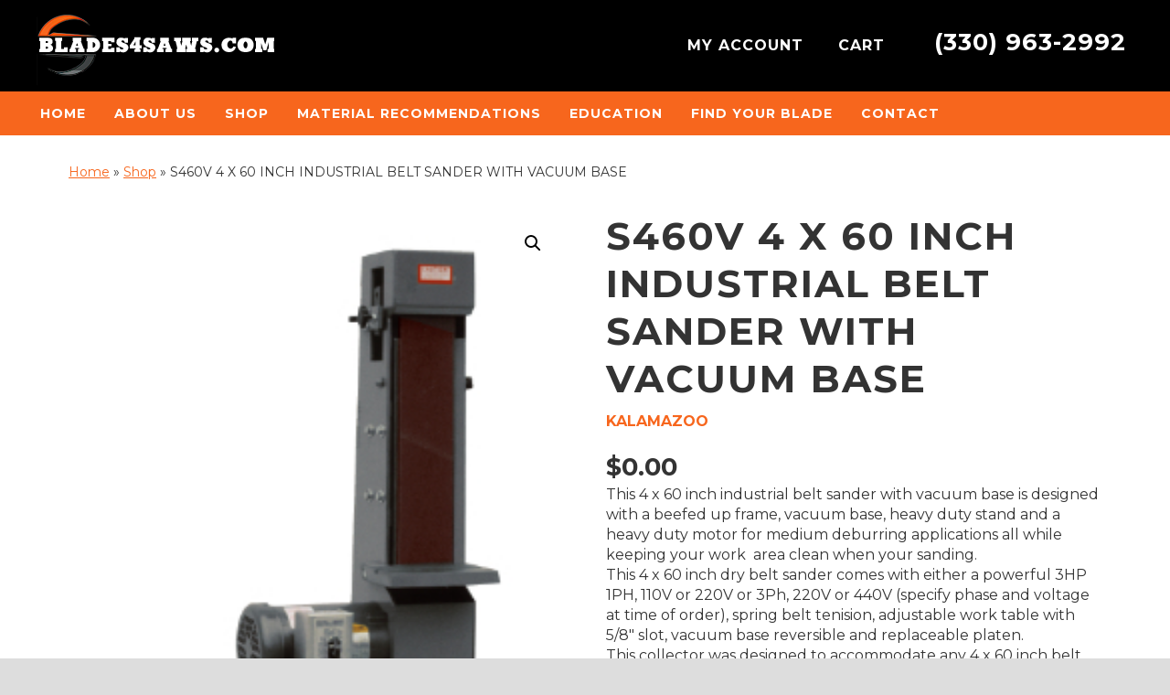

--- FILE ---
content_type: text/html; charset=utf-8
request_url: https://www.google.com/recaptcha/api2/anchor?ar=1&k=6LdK6godAAAAANpH0wHA5EvnvHJumneIg4TbZhef&co=aHR0cHM6Ly9ibGFkZXM0c2F3cy5jb206NDQz&hl=en&v=PoyoqOPhxBO7pBk68S4YbpHZ&theme=light&size=normal&anchor-ms=20000&execute-ms=30000&cb=gjopo9f53zw1
body_size: 49684
content:
<!DOCTYPE HTML><html dir="ltr" lang="en"><head><meta http-equiv="Content-Type" content="text/html; charset=UTF-8">
<meta http-equiv="X-UA-Compatible" content="IE=edge">
<title>reCAPTCHA</title>
<style type="text/css">
/* cyrillic-ext */
@font-face {
  font-family: 'Roboto';
  font-style: normal;
  font-weight: 400;
  font-stretch: 100%;
  src: url(//fonts.gstatic.com/s/roboto/v48/KFO7CnqEu92Fr1ME7kSn66aGLdTylUAMa3GUBHMdazTgWw.woff2) format('woff2');
  unicode-range: U+0460-052F, U+1C80-1C8A, U+20B4, U+2DE0-2DFF, U+A640-A69F, U+FE2E-FE2F;
}
/* cyrillic */
@font-face {
  font-family: 'Roboto';
  font-style: normal;
  font-weight: 400;
  font-stretch: 100%;
  src: url(//fonts.gstatic.com/s/roboto/v48/KFO7CnqEu92Fr1ME7kSn66aGLdTylUAMa3iUBHMdazTgWw.woff2) format('woff2');
  unicode-range: U+0301, U+0400-045F, U+0490-0491, U+04B0-04B1, U+2116;
}
/* greek-ext */
@font-face {
  font-family: 'Roboto';
  font-style: normal;
  font-weight: 400;
  font-stretch: 100%;
  src: url(//fonts.gstatic.com/s/roboto/v48/KFO7CnqEu92Fr1ME7kSn66aGLdTylUAMa3CUBHMdazTgWw.woff2) format('woff2');
  unicode-range: U+1F00-1FFF;
}
/* greek */
@font-face {
  font-family: 'Roboto';
  font-style: normal;
  font-weight: 400;
  font-stretch: 100%;
  src: url(//fonts.gstatic.com/s/roboto/v48/KFO7CnqEu92Fr1ME7kSn66aGLdTylUAMa3-UBHMdazTgWw.woff2) format('woff2');
  unicode-range: U+0370-0377, U+037A-037F, U+0384-038A, U+038C, U+038E-03A1, U+03A3-03FF;
}
/* math */
@font-face {
  font-family: 'Roboto';
  font-style: normal;
  font-weight: 400;
  font-stretch: 100%;
  src: url(//fonts.gstatic.com/s/roboto/v48/KFO7CnqEu92Fr1ME7kSn66aGLdTylUAMawCUBHMdazTgWw.woff2) format('woff2');
  unicode-range: U+0302-0303, U+0305, U+0307-0308, U+0310, U+0312, U+0315, U+031A, U+0326-0327, U+032C, U+032F-0330, U+0332-0333, U+0338, U+033A, U+0346, U+034D, U+0391-03A1, U+03A3-03A9, U+03B1-03C9, U+03D1, U+03D5-03D6, U+03F0-03F1, U+03F4-03F5, U+2016-2017, U+2034-2038, U+203C, U+2040, U+2043, U+2047, U+2050, U+2057, U+205F, U+2070-2071, U+2074-208E, U+2090-209C, U+20D0-20DC, U+20E1, U+20E5-20EF, U+2100-2112, U+2114-2115, U+2117-2121, U+2123-214F, U+2190, U+2192, U+2194-21AE, U+21B0-21E5, U+21F1-21F2, U+21F4-2211, U+2213-2214, U+2216-22FF, U+2308-230B, U+2310, U+2319, U+231C-2321, U+2336-237A, U+237C, U+2395, U+239B-23B7, U+23D0, U+23DC-23E1, U+2474-2475, U+25AF, U+25B3, U+25B7, U+25BD, U+25C1, U+25CA, U+25CC, U+25FB, U+266D-266F, U+27C0-27FF, U+2900-2AFF, U+2B0E-2B11, U+2B30-2B4C, U+2BFE, U+3030, U+FF5B, U+FF5D, U+1D400-1D7FF, U+1EE00-1EEFF;
}
/* symbols */
@font-face {
  font-family: 'Roboto';
  font-style: normal;
  font-weight: 400;
  font-stretch: 100%;
  src: url(//fonts.gstatic.com/s/roboto/v48/KFO7CnqEu92Fr1ME7kSn66aGLdTylUAMaxKUBHMdazTgWw.woff2) format('woff2');
  unicode-range: U+0001-000C, U+000E-001F, U+007F-009F, U+20DD-20E0, U+20E2-20E4, U+2150-218F, U+2190, U+2192, U+2194-2199, U+21AF, U+21E6-21F0, U+21F3, U+2218-2219, U+2299, U+22C4-22C6, U+2300-243F, U+2440-244A, U+2460-24FF, U+25A0-27BF, U+2800-28FF, U+2921-2922, U+2981, U+29BF, U+29EB, U+2B00-2BFF, U+4DC0-4DFF, U+FFF9-FFFB, U+10140-1018E, U+10190-1019C, U+101A0, U+101D0-101FD, U+102E0-102FB, U+10E60-10E7E, U+1D2C0-1D2D3, U+1D2E0-1D37F, U+1F000-1F0FF, U+1F100-1F1AD, U+1F1E6-1F1FF, U+1F30D-1F30F, U+1F315, U+1F31C, U+1F31E, U+1F320-1F32C, U+1F336, U+1F378, U+1F37D, U+1F382, U+1F393-1F39F, U+1F3A7-1F3A8, U+1F3AC-1F3AF, U+1F3C2, U+1F3C4-1F3C6, U+1F3CA-1F3CE, U+1F3D4-1F3E0, U+1F3ED, U+1F3F1-1F3F3, U+1F3F5-1F3F7, U+1F408, U+1F415, U+1F41F, U+1F426, U+1F43F, U+1F441-1F442, U+1F444, U+1F446-1F449, U+1F44C-1F44E, U+1F453, U+1F46A, U+1F47D, U+1F4A3, U+1F4B0, U+1F4B3, U+1F4B9, U+1F4BB, U+1F4BF, U+1F4C8-1F4CB, U+1F4D6, U+1F4DA, U+1F4DF, U+1F4E3-1F4E6, U+1F4EA-1F4ED, U+1F4F7, U+1F4F9-1F4FB, U+1F4FD-1F4FE, U+1F503, U+1F507-1F50B, U+1F50D, U+1F512-1F513, U+1F53E-1F54A, U+1F54F-1F5FA, U+1F610, U+1F650-1F67F, U+1F687, U+1F68D, U+1F691, U+1F694, U+1F698, U+1F6AD, U+1F6B2, U+1F6B9-1F6BA, U+1F6BC, U+1F6C6-1F6CF, U+1F6D3-1F6D7, U+1F6E0-1F6EA, U+1F6F0-1F6F3, U+1F6F7-1F6FC, U+1F700-1F7FF, U+1F800-1F80B, U+1F810-1F847, U+1F850-1F859, U+1F860-1F887, U+1F890-1F8AD, U+1F8B0-1F8BB, U+1F8C0-1F8C1, U+1F900-1F90B, U+1F93B, U+1F946, U+1F984, U+1F996, U+1F9E9, U+1FA00-1FA6F, U+1FA70-1FA7C, U+1FA80-1FA89, U+1FA8F-1FAC6, U+1FACE-1FADC, U+1FADF-1FAE9, U+1FAF0-1FAF8, U+1FB00-1FBFF;
}
/* vietnamese */
@font-face {
  font-family: 'Roboto';
  font-style: normal;
  font-weight: 400;
  font-stretch: 100%;
  src: url(//fonts.gstatic.com/s/roboto/v48/KFO7CnqEu92Fr1ME7kSn66aGLdTylUAMa3OUBHMdazTgWw.woff2) format('woff2');
  unicode-range: U+0102-0103, U+0110-0111, U+0128-0129, U+0168-0169, U+01A0-01A1, U+01AF-01B0, U+0300-0301, U+0303-0304, U+0308-0309, U+0323, U+0329, U+1EA0-1EF9, U+20AB;
}
/* latin-ext */
@font-face {
  font-family: 'Roboto';
  font-style: normal;
  font-weight: 400;
  font-stretch: 100%;
  src: url(//fonts.gstatic.com/s/roboto/v48/KFO7CnqEu92Fr1ME7kSn66aGLdTylUAMa3KUBHMdazTgWw.woff2) format('woff2');
  unicode-range: U+0100-02BA, U+02BD-02C5, U+02C7-02CC, U+02CE-02D7, U+02DD-02FF, U+0304, U+0308, U+0329, U+1D00-1DBF, U+1E00-1E9F, U+1EF2-1EFF, U+2020, U+20A0-20AB, U+20AD-20C0, U+2113, U+2C60-2C7F, U+A720-A7FF;
}
/* latin */
@font-face {
  font-family: 'Roboto';
  font-style: normal;
  font-weight: 400;
  font-stretch: 100%;
  src: url(//fonts.gstatic.com/s/roboto/v48/KFO7CnqEu92Fr1ME7kSn66aGLdTylUAMa3yUBHMdazQ.woff2) format('woff2');
  unicode-range: U+0000-00FF, U+0131, U+0152-0153, U+02BB-02BC, U+02C6, U+02DA, U+02DC, U+0304, U+0308, U+0329, U+2000-206F, U+20AC, U+2122, U+2191, U+2193, U+2212, U+2215, U+FEFF, U+FFFD;
}
/* cyrillic-ext */
@font-face {
  font-family: 'Roboto';
  font-style: normal;
  font-weight: 500;
  font-stretch: 100%;
  src: url(//fonts.gstatic.com/s/roboto/v48/KFO7CnqEu92Fr1ME7kSn66aGLdTylUAMa3GUBHMdazTgWw.woff2) format('woff2');
  unicode-range: U+0460-052F, U+1C80-1C8A, U+20B4, U+2DE0-2DFF, U+A640-A69F, U+FE2E-FE2F;
}
/* cyrillic */
@font-face {
  font-family: 'Roboto';
  font-style: normal;
  font-weight: 500;
  font-stretch: 100%;
  src: url(//fonts.gstatic.com/s/roboto/v48/KFO7CnqEu92Fr1ME7kSn66aGLdTylUAMa3iUBHMdazTgWw.woff2) format('woff2');
  unicode-range: U+0301, U+0400-045F, U+0490-0491, U+04B0-04B1, U+2116;
}
/* greek-ext */
@font-face {
  font-family: 'Roboto';
  font-style: normal;
  font-weight: 500;
  font-stretch: 100%;
  src: url(//fonts.gstatic.com/s/roboto/v48/KFO7CnqEu92Fr1ME7kSn66aGLdTylUAMa3CUBHMdazTgWw.woff2) format('woff2');
  unicode-range: U+1F00-1FFF;
}
/* greek */
@font-face {
  font-family: 'Roboto';
  font-style: normal;
  font-weight: 500;
  font-stretch: 100%;
  src: url(//fonts.gstatic.com/s/roboto/v48/KFO7CnqEu92Fr1ME7kSn66aGLdTylUAMa3-UBHMdazTgWw.woff2) format('woff2');
  unicode-range: U+0370-0377, U+037A-037F, U+0384-038A, U+038C, U+038E-03A1, U+03A3-03FF;
}
/* math */
@font-face {
  font-family: 'Roboto';
  font-style: normal;
  font-weight: 500;
  font-stretch: 100%;
  src: url(//fonts.gstatic.com/s/roboto/v48/KFO7CnqEu92Fr1ME7kSn66aGLdTylUAMawCUBHMdazTgWw.woff2) format('woff2');
  unicode-range: U+0302-0303, U+0305, U+0307-0308, U+0310, U+0312, U+0315, U+031A, U+0326-0327, U+032C, U+032F-0330, U+0332-0333, U+0338, U+033A, U+0346, U+034D, U+0391-03A1, U+03A3-03A9, U+03B1-03C9, U+03D1, U+03D5-03D6, U+03F0-03F1, U+03F4-03F5, U+2016-2017, U+2034-2038, U+203C, U+2040, U+2043, U+2047, U+2050, U+2057, U+205F, U+2070-2071, U+2074-208E, U+2090-209C, U+20D0-20DC, U+20E1, U+20E5-20EF, U+2100-2112, U+2114-2115, U+2117-2121, U+2123-214F, U+2190, U+2192, U+2194-21AE, U+21B0-21E5, U+21F1-21F2, U+21F4-2211, U+2213-2214, U+2216-22FF, U+2308-230B, U+2310, U+2319, U+231C-2321, U+2336-237A, U+237C, U+2395, U+239B-23B7, U+23D0, U+23DC-23E1, U+2474-2475, U+25AF, U+25B3, U+25B7, U+25BD, U+25C1, U+25CA, U+25CC, U+25FB, U+266D-266F, U+27C0-27FF, U+2900-2AFF, U+2B0E-2B11, U+2B30-2B4C, U+2BFE, U+3030, U+FF5B, U+FF5D, U+1D400-1D7FF, U+1EE00-1EEFF;
}
/* symbols */
@font-face {
  font-family: 'Roboto';
  font-style: normal;
  font-weight: 500;
  font-stretch: 100%;
  src: url(//fonts.gstatic.com/s/roboto/v48/KFO7CnqEu92Fr1ME7kSn66aGLdTylUAMaxKUBHMdazTgWw.woff2) format('woff2');
  unicode-range: U+0001-000C, U+000E-001F, U+007F-009F, U+20DD-20E0, U+20E2-20E4, U+2150-218F, U+2190, U+2192, U+2194-2199, U+21AF, U+21E6-21F0, U+21F3, U+2218-2219, U+2299, U+22C4-22C6, U+2300-243F, U+2440-244A, U+2460-24FF, U+25A0-27BF, U+2800-28FF, U+2921-2922, U+2981, U+29BF, U+29EB, U+2B00-2BFF, U+4DC0-4DFF, U+FFF9-FFFB, U+10140-1018E, U+10190-1019C, U+101A0, U+101D0-101FD, U+102E0-102FB, U+10E60-10E7E, U+1D2C0-1D2D3, U+1D2E0-1D37F, U+1F000-1F0FF, U+1F100-1F1AD, U+1F1E6-1F1FF, U+1F30D-1F30F, U+1F315, U+1F31C, U+1F31E, U+1F320-1F32C, U+1F336, U+1F378, U+1F37D, U+1F382, U+1F393-1F39F, U+1F3A7-1F3A8, U+1F3AC-1F3AF, U+1F3C2, U+1F3C4-1F3C6, U+1F3CA-1F3CE, U+1F3D4-1F3E0, U+1F3ED, U+1F3F1-1F3F3, U+1F3F5-1F3F7, U+1F408, U+1F415, U+1F41F, U+1F426, U+1F43F, U+1F441-1F442, U+1F444, U+1F446-1F449, U+1F44C-1F44E, U+1F453, U+1F46A, U+1F47D, U+1F4A3, U+1F4B0, U+1F4B3, U+1F4B9, U+1F4BB, U+1F4BF, U+1F4C8-1F4CB, U+1F4D6, U+1F4DA, U+1F4DF, U+1F4E3-1F4E6, U+1F4EA-1F4ED, U+1F4F7, U+1F4F9-1F4FB, U+1F4FD-1F4FE, U+1F503, U+1F507-1F50B, U+1F50D, U+1F512-1F513, U+1F53E-1F54A, U+1F54F-1F5FA, U+1F610, U+1F650-1F67F, U+1F687, U+1F68D, U+1F691, U+1F694, U+1F698, U+1F6AD, U+1F6B2, U+1F6B9-1F6BA, U+1F6BC, U+1F6C6-1F6CF, U+1F6D3-1F6D7, U+1F6E0-1F6EA, U+1F6F0-1F6F3, U+1F6F7-1F6FC, U+1F700-1F7FF, U+1F800-1F80B, U+1F810-1F847, U+1F850-1F859, U+1F860-1F887, U+1F890-1F8AD, U+1F8B0-1F8BB, U+1F8C0-1F8C1, U+1F900-1F90B, U+1F93B, U+1F946, U+1F984, U+1F996, U+1F9E9, U+1FA00-1FA6F, U+1FA70-1FA7C, U+1FA80-1FA89, U+1FA8F-1FAC6, U+1FACE-1FADC, U+1FADF-1FAE9, U+1FAF0-1FAF8, U+1FB00-1FBFF;
}
/* vietnamese */
@font-face {
  font-family: 'Roboto';
  font-style: normal;
  font-weight: 500;
  font-stretch: 100%;
  src: url(//fonts.gstatic.com/s/roboto/v48/KFO7CnqEu92Fr1ME7kSn66aGLdTylUAMa3OUBHMdazTgWw.woff2) format('woff2');
  unicode-range: U+0102-0103, U+0110-0111, U+0128-0129, U+0168-0169, U+01A0-01A1, U+01AF-01B0, U+0300-0301, U+0303-0304, U+0308-0309, U+0323, U+0329, U+1EA0-1EF9, U+20AB;
}
/* latin-ext */
@font-face {
  font-family: 'Roboto';
  font-style: normal;
  font-weight: 500;
  font-stretch: 100%;
  src: url(//fonts.gstatic.com/s/roboto/v48/KFO7CnqEu92Fr1ME7kSn66aGLdTylUAMa3KUBHMdazTgWw.woff2) format('woff2');
  unicode-range: U+0100-02BA, U+02BD-02C5, U+02C7-02CC, U+02CE-02D7, U+02DD-02FF, U+0304, U+0308, U+0329, U+1D00-1DBF, U+1E00-1E9F, U+1EF2-1EFF, U+2020, U+20A0-20AB, U+20AD-20C0, U+2113, U+2C60-2C7F, U+A720-A7FF;
}
/* latin */
@font-face {
  font-family: 'Roboto';
  font-style: normal;
  font-weight: 500;
  font-stretch: 100%;
  src: url(//fonts.gstatic.com/s/roboto/v48/KFO7CnqEu92Fr1ME7kSn66aGLdTylUAMa3yUBHMdazQ.woff2) format('woff2');
  unicode-range: U+0000-00FF, U+0131, U+0152-0153, U+02BB-02BC, U+02C6, U+02DA, U+02DC, U+0304, U+0308, U+0329, U+2000-206F, U+20AC, U+2122, U+2191, U+2193, U+2212, U+2215, U+FEFF, U+FFFD;
}
/* cyrillic-ext */
@font-face {
  font-family: 'Roboto';
  font-style: normal;
  font-weight: 900;
  font-stretch: 100%;
  src: url(//fonts.gstatic.com/s/roboto/v48/KFO7CnqEu92Fr1ME7kSn66aGLdTylUAMa3GUBHMdazTgWw.woff2) format('woff2');
  unicode-range: U+0460-052F, U+1C80-1C8A, U+20B4, U+2DE0-2DFF, U+A640-A69F, U+FE2E-FE2F;
}
/* cyrillic */
@font-face {
  font-family: 'Roboto';
  font-style: normal;
  font-weight: 900;
  font-stretch: 100%;
  src: url(//fonts.gstatic.com/s/roboto/v48/KFO7CnqEu92Fr1ME7kSn66aGLdTylUAMa3iUBHMdazTgWw.woff2) format('woff2');
  unicode-range: U+0301, U+0400-045F, U+0490-0491, U+04B0-04B1, U+2116;
}
/* greek-ext */
@font-face {
  font-family: 'Roboto';
  font-style: normal;
  font-weight: 900;
  font-stretch: 100%;
  src: url(//fonts.gstatic.com/s/roboto/v48/KFO7CnqEu92Fr1ME7kSn66aGLdTylUAMa3CUBHMdazTgWw.woff2) format('woff2');
  unicode-range: U+1F00-1FFF;
}
/* greek */
@font-face {
  font-family: 'Roboto';
  font-style: normal;
  font-weight: 900;
  font-stretch: 100%;
  src: url(//fonts.gstatic.com/s/roboto/v48/KFO7CnqEu92Fr1ME7kSn66aGLdTylUAMa3-UBHMdazTgWw.woff2) format('woff2');
  unicode-range: U+0370-0377, U+037A-037F, U+0384-038A, U+038C, U+038E-03A1, U+03A3-03FF;
}
/* math */
@font-face {
  font-family: 'Roboto';
  font-style: normal;
  font-weight: 900;
  font-stretch: 100%;
  src: url(//fonts.gstatic.com/s/roboto/v48/KFO7CnqEu92Fr1ME7kSn66aGLdTylUAMawCUBHMdazTgWw.woff2) format('woff2');
  unicode-range: U+0302-0303, U+0305, U+0307-0308, U+0310, U+0312, U+0315, U+031A, U+0326-0327, U+032C, U+032F-0330, U+0332-0333, U+0338, U+033A, U+0346, U+034D, U+0391-03A1, U+03A3-03A9, U+03B1-03C9, U+03D1, U+03D5-03D6, U+03F0-03F1, U+03F4-03F5, U+2016-2017, U+2034-2038, U+203C, U+2040, U+2043, U+2047, U+2050, U+2057, U+205F, U+2070-2071, U+2074-208E, U+2090-209C, U+20D0-20DC, U+20E1, U+20E5-20EF, U+2100-2112, U+2114-2115, U+2117-2121, U+2123-214F, U+2190, U+2192, U+2194-21AE, U+21B0-21E5, U+21F1-21F2, U+21F4-2211, U+2213-2214, U+2216-22FF, U+2308-230B, U+2310, U+2319, U+231C-2321, U+2336-237A, U+237C, U+2395, U+239B-23B7, U+23D0, U+23DC-23E1, U+2474-2475, U+25AF, U+25B3, U+25B7, U+25BD, U+25C1, U+25CA, U+25CC, U+25FB, U+266D-266F, U+27C0-27FF, U+2900-2AFF, U+2B0E-2B11, U+2B30-2B4C, U+2BFE, U+3030, U+FF5B, U+FF5D, U+1D400-1D7FF, U+1EE00-1EEFF;
}
/* symbols */
@font-face {
  font-family: 'Roboto';
  font-style: normal;
  font-weight: 900;
  font-stretch: 100%;
  src: url(//fonts.gstatic.com/s/roboto/v48/KFO7CnqEu92Fr1ME7kSn66aGLdTylUAMaxKUBHMdazTgWw.woff2) format('woff2');
  unicode-range: U+0001-000C, U+000E-001F, U+007F-009F, U+20DD-20E0, U+20E2-20E4, U+2150-218F, U+2190, U+2192, U+2194-2199, U+21AF, U+21E6-21F0, U+21F3, U+2218-2219, U+2299, U+22C4-22C6, U+2300-243F, U+2440-244A, U+2460-24FF, U+25A0-27BF, U+2800-28FF, U+2921-2922, U+2981, U+29BF, U+29EB, U+2B00-2BFF, U+4DC0-4DFF, U+FFF9-FFFB, U+10140-1018E, U+10190-1019C, U+101A0, U+101D0-101FD, U+102E0-102FB, U+10E60-10E7E, U+1D2C0-1D2D3, U+1D2E0-1D37F, U+1F000-1F0FF, U+1F100-1F1AD, U+1F1E6-1F1FF, U+1F30D-1F30F, U+1F315, U+1F31C, U+1F31E, U+1F320-1F32C, U+1F336, U+1F378, U+1F37D, U+1F382, U+1F393-1F39F, U+1F3A7-1F3A8, U+1F3AC-1F3AF, U+1F3C2, U+1F3C4-1F3C6, U+1F3CA-1F3CE, U+1F3D4-1F3E0, U+1F3ED, U+1F3F1-1F3F3, U+1F3F5-1F3F7, U+1F408, U+1F415, U+1F41F, U+1F426, U+1F43F, U+1F441-1F442, U+1F444, U+1F446-1F449, U+1F44C-1F44E, U+1F453, U+1F46A, U+1F47D, U+1F4A3, U+1F4B0, U+1F4B3, U+1F4B9, U+1F4BB, U+1F4BF, U+1F4C8-1F4CB, U+1F4D6, U+1F4DA, U+1F4DF, U+1F4E3-1F4E6, U+1F4EA-1F4ED, U+1F4F7, U+1F4F9-1F4FB, U+1F4FD-1F4FE, U+1F503, U+1F507-1F50B, U+1F50D, U+1F512-1F513, U+1F53E-1F54A, U+1F54F-1F5FA, U+1F610, U+1F650-1F67F, U+1F687, U+1F68D, U+1F691, U+1F694, U+1F698, U+1F6AD, U+1F6B2, U+1F6B9-1F6BA, U+1F6BC, U+1F6C6-1F6CF, U+1F6D3-1F6D7, U+1F6E0-1F6EA, U+1F6F0-1F6F3, U+1F6F7-1F6FC, U+1F700-1F7FF, U+1F800-1F80B, U+1F810-1F847, U+1F850-1F859, U+1F860-1F887, U+1F890-1F8AD, U+1F8B0-1F8BB, U+1F8C0-1F8C1, U+1F900-1F90B, U+1F93B, U+1F946, U+1F984, U+1F996, U+1F9E9, U+1FA00-1FA6F, U+1FA70-1FA7C, U+1FA80-1FA89, U+1FA8F-1FAC6, U+1FACE-1FADC, U+1FADF-1FAE9, U+1FAF0-1FAF8, U+1FB00-1FBFF;
}
/* vietnamese */
@font-face {
  font-family: 'Roboto';
  font-style: normal;
  font-weight: 900;
  font-stretch: 100%;
  src: url(//fonts.gstatic.com/s/roboto/v48/KFO7CnqEu92Fr1ME7kSn66aGLdTylUAMa3OUBHMdazTgWw.woff2) format('woff2');
  unicode-range: U+0102-0103, U+0110-0111, U+0128-0129, U+0168-0169, U+01A0-01A1, U+01AF-01B0, U+0300-0301, U+0303-0304, U+0308-0309, U+0323, U+0329, U+1EA0-1EF9, U+20AB;
}
/* latin-ext */
@font-face {
  font-family: 'Roboto';
  font-style: normal;
  font-weight: 900;
  font-stretch: 100%;
  src: url(//fonts.gstatic.com/s/roboto/v48/KFO7CnqEu92Fr1ME7kSn66aGLdTylUAMa3KUBHMdazTgWw.woff2) format('woff2');
  unicode-range: U+0100-02BA, U+02BD-02C5, U+02C7-02CC, U+02CE-02D7, U+02DD-02FF, U+0304, U+0308, U+0329, U+1D00-1DBF, U+1E00-1E9F, U+1EF2-1EFF, U+2020, U+20A0-20AB, U+20AD-20C0, U+2113, U+2C60-2C7F, U+A720-A7FF;
}
/* latin */
@font-face {
  font-family: 'Roboto';
  font-style: normal;
  font-weight: 900;
  font-stretch: 100%;
  src: url(//fonts.gstatic.com/s/roboto/v48/KFO7CnqEu92Fr1ME7kSn66aGLdTylUAMa3yUBHMdazQ.woff2) format('woff2');
  unicode-range: U+0000-00FF, U+0131, U+0152-0153, U+02BB-02BC, U+02C6, U+02DA, U+02DC, U+0304, U+0308, U+0329, U+2000-206F, U+20AC, U+2122, U+2191, U+2193, U+2212, U+2215, U+FEFF, U+FFFD;
}

</style>
<link rel="stylesheet" type="text/css" href="https://www.gstatic.com/recaptcha/releases/PoyoqOPhxBO7pBk68S4YbpHZ/styles__ltr.css">
<script nonce="s5qZaAjLCAnveuAU4DE1dA" type="text/javascript">window['__recaptcha_api'] = 'https://www.google.com/recaptcha/api2/';</script>
<script type="text/javascript" src="https://www.gstatic.com/recaptcha/releases/PoyoqOPhxBO7pBk68S4YbpHZ/recaptcha__en.js" nonce="s5qZaAjLCAnveuAU4DE1dA">
      
    </script></head>
<body><div id="rc-anchor-alert" class="rc-anchor-alert"></div>
<input type="hidden" id="recaptcha-token" value="[base64]">
<script type="text/javascript" nonce="s5qZaAjLCAnveuAU4DE1dA">
      recaptcha.anchor.Main.init("[\x22ainput\x22,[\x22bgdata\x22,\x22\x22,\[base64]/[base64]/[base64]/ZyhXLGgpOnEoW04sMjEsbF0sVywwKSxoKSxmYWxzZSxmYWxzZSl9Y2F0Y2goayl7RygzNTgsVyk/[base64]/[base64]/[base64]/[base64]/[base64]/[base64]/[base64]/bmV3IEJbT10oRFswXSk6dz09Mj9uZXcgQltPXShEWzBdLERbMV0pOnc9PTM/bmV3IEJbT10oRFswXSxEWzFdLERbMl0pOnc9PTQ/[base64]/[base64]/[base64]/[base64]/[base64]\\u003d\x22,\[base64]\x22,\x22wqdZw5rDusOxw4vDicKGwrsaw6tzw5bDg8KSUQXCjMODOcOjwp9TRcK/RBs4w7Vww5jCh8KUARJowqIRw4XClH5gw6BYIC1DLMK1FhfClsOHwqDDtGzCizUkVEQGIcKWfsOowqXDqxhidFPCjMOfDcOhYEB1BTRjw6/CnXAnD3o+w6rDt8OMw5ZVwrjDsUUOWwk8w7PDpSU8woXDqMOAw7AWw7EgFH7CtsOGUsOYw7ssKsKGw5lYVy/DusOZTsOjWcOjQQfCg2PCsQTDsWvCmcKeGsKyJcO1EFHDgy7DuATDtcO6wovCoMKuw5QAWcOpw7BZODvDrknClm/CtkjDpSsebVXDvMOcw5HDrcKxwqXCh21QYmzCgG1tT8Kww5/[base64]/DhcOKKcOjA8OxPUctUQRBwpHCnsOgwrp8U8OGwoYhw5ccw6/CvMOXKzlxIGXCgcObw5HCskLDtMOeacKZFsOKZQzCsMK7bMOjBMKLYi7DlRovXUDCoMO8JcK9w6PDr8KoMMOGw7sOw7ISwonDjRxxXxHDuWHCihZVHMOBTcKTX8OpG8KuIMKrwo80w4jDsTjCjsOeZsOLwqLCvXvCj8O+w5wwRlYAw7gLwp7ClzjCvg/[base64]/Dq8KSw5sCFTjCisOFwpfDnMKrw6MhLMK7wqVIU8KuDMOcRsO6w6/DtcKuI1bCiiNcGUYHwpcsa8OTVCtldMOMwrXCncOOwrJOKMOMw5fDgRE5wpXDi8OBw7rDqcKhwrdqw7LCm0TDsx3CtsKEwrbCsMOEwofCs8OZwqzClcKBS20lAsKBw6lWwrMqakPCknLCjsKwwonDiMOBIsKCwpPCocOzG0IkYlYDesKEYMO/w7DDgmTCpzEvwo3CoMKxw6bDqRrDplHDpBLChGvCojkgw5YqwqMhw7RVwrDDtzsIw7hJw7fDp8OqN8KNw6E7RsKZw5jDr0/[base64]/ChjFBwp7Dkjohf8KHVMO8HHXCnMO3wqXDjzzDuWARLsOKw7HDtMOfLzDCocK+L8OFw549Xk/CjHcaw5HDmUU8w7pfwoNgwo3CnMKVwoDCsS4QwoDDrxUYRMKkI1IlK8OJMX1Twrc2w5QUBBnDr3HCpcOAw4RLw5zDssOIw7ZzwrJ6w7oGw6bCh8O0dMK/KCloTDvCt8Kqw6wJwpvDjsOYwosecUJ7Y2Mkwpl7VsOCwq9wYcKeSAhSwojCqsOIw5/DpmtBwqBQwpfDjz3CryZPCsO5w7HCj8Kkw69TbznCrBjDhcKawpQywrs1w7AywoI9wooNXQDCoG5cQSMUGsKIQGfDtMOHOm3CgzAPHlZsw4cgwqzCkC0LwpARGHnCn3tyw6fDoSNyw6fDvU/[base64]/[base64]/CkcOaw4LCnyrDnCdNwpI+TMKlwqA1w4vCq8OFPDLCuMOMwqYhOThaw4cHSjhmw7hPVsOywqjDncOfRUAZBSjDvMKsw7/CknDCj8OIfMK/[base64]/XUpFw6w5X8OeHsOMw6QywoZECMKUAXMtwqghwobDksO0BTZzw6PDgcKtwrjDlMKNCx3DhiMTw5rDlQgZSsOMD101R2nDoFXCpjVpw6g0ERxLwpVqVMOjfRdEwoXDmQTDuMKRw4NIwqzDgMOUwqHClxkBLMKiwr7CqMKqJcKScQXCqzjDumzDp8OecsO3w6M/w6vCsS82wq02wpTChyJGw7nDpXjCrcOiwqfDosKZFsKNYkxhw7/DrxoiTsKSwpYqwqtQw55lIhI3WsKUw7tSN3djw5RrwpDDhXBsTcOof08VOnLCpQPDoT4Gwo9/w5fDk8OUCsKuYV1iXsONOsOawpgNw61iHjjDsxlnM8Kxd2LCmxrDv8OvwpATdsKwd8Orwq5kwrFUw4zDjDRfw5YBwolZcsO/[base64]/DjcKjw4kaw6TDj1vCrhMxwrPChmkWw7TCssK8UsOOwpLDicKkV2olwpLChkgsN8OFwrNdacOsw6g2Vl9xBMOLc8KUaFnDuSNZwq9Ow6fDn8K1wq0NbcOBw4HDicOkwrvDm3zDmXV0wonCtsK4wp/[base64]/Di8KQwpdBVXN1w4oHw43CuA/Cn0FPf8Ojw7XCni3CiMORQcOQf8K3wqFswrd9P2Icw4LCpl/Cr8ODFsOvwrJ1w5p3F8Oqwox6wrzCkARENQQqZ3dKw6tdf8KWw6d3w7LDvMOWw5UPw5TDlE/[base64]/[base64]/CuMKeOsKTworDisOqw5sXwoLDp8OowqpUKTc4wpPDocO5W1LDjMOsWsKxwo4rR8OzQE1OPyXDhMKvcMKVwrrCncO0VnHCkwLDuE/CtDBYUMORL8OvwpzDm8O5woUZwqZOSHx9KsOiwpwbG8OPWgvCicKEIU/[base64]/w40WRMOffsKQD8K+QMK5QXjCp0Arwo3DocKawpDCvGg7FcK9QBtpWMOywr1fw4NQaB3Dq04Aw5Qxw7fDicKIwqgoJcO2wo3CscOWO2fCtcKBw4EJw7hSw6Q8D8Ksw69Pw6VwBiXDjRPCk8K/wqE6w6Yew4jCgMK9D8KCSAjDksOSGsKxDXnCjsKOIiXDlHFUTzPDuTHDpXgma8OVEMKewo3DlcK4ecKawrkxw48AaTIKwoMuwoPCocORVsOYwo4awqYbBMKxwoPCpcOVwrE9M8KNw5V5wo/[base64]/TMKNKBc4wrnCg1HDssKbbcOtw5oARcO6R8Oew5JUwqk6wp/CmMKKWz/[base64]/[base64]/wq49wobDtcKIw4HDj3FUw4Yvw5rDhkcXYsONw4ZfW8K2FGTCkxzDiU42VMKAf3zCt0hEBcKwOcKpwpvDtj/DmHhawqcawpMIwrFPw57DisOJw5zDmsK7PzHDsggTdm5/[base64]/[base64]/[base64]/[base64]/woHCt8KLwojCjMKhfMKUwovCqsKqw6hsw6JSVB8CZjEzfsOkHjrDjcKNV8KKw6hKBzRMwq0OV8KmXcKUOsOiw5sOw5ppAMOAw6w5LMKGwoB5wpUxGsKyesO9X8O3NX4vwrHCgXrCu8KrwpnDrcOfd8KNUjUZHmxrdUoIw7AHJFHCksO+w4pVfAM6w7RxEGDCj8Kxwp/Co2fCksK/d8O4O8KTwoIfZMORdAw6U3h7eDLDkQrDtcKyXsO6w6XCrcKEahXChsKOQgjDrMKwcj4sKMK3Z8Ojwo3DgTXDnMKSw6XDvsKkwrvDnnhdAEslw4sVdy/Dj8K2wpMtw5UGw4oUwqnDg8KkKC0Jwrhow7rCjVrDgsO7EsO0EcK+worDh8KZcXg3wpY5aFsPO8KLw7fClwvDp8KUwooGecK6EQd9w4bCpVbDgh/DtWLCgcOUw4Vnc8ODw7vCr8O0e8ORwoVfw4/Dr0zDtMK6KMOqwpUCwooaVkcQwoXCpMObShBOwrtiw5DCgntYw60JFjE2w6Mgw4DCkcODG10+f1fCrMKbwrtEdMKXwqHCosOaG8OkesOhTsKYZCjCocKbw4rDncOxByURS3/DiGkiwqPClAzClcOfEMOVK8OBdEFyAsKawqrDrMORwrNLBsO2V8K1QsK2AsK9wrdewqI0w6/CphcSw4bDrFVww7fCigtww6PDqnQiRD9IOcKUwrsOR8KTBsOZbcO+IcKhTnMLwqFqTjHDrMO+wrLDoWrCrHQyw5ZZL8OXHMKRwozDmGFLGcOwwpDCsCNOw7vCiMO0wpZUw4rCh8K9WDnDkMOlGGE+w5rCsMKdw4gZwp4pw5/Dqixjwo/[base64]/E3TDnMKIw55JwpkEWUbDjy87acKZwpBAXcOZaVfCiMKkw5jDoSPDnMOGwoJdw7dyR8K5asKXwpXDrsKzfUHDnMOVw4rDl8OkHQ7CkH7DngNkwrg5wo7ChsO1aFfDkjTCucOyGnHChsORwqhWL8Omwoscw48ZATEhTsKjBlrCvsOjw4gOw5fCusKqwo8SJCzDhl/DuThLw7gfwowxMEAHw7tWURzDtCEvw5zDrcK9Uy5WwqJ4w68SwpvDrjTDmznCl8Okw4/Dn8KqARRBL8KbwrbDnjTDlQoWKcO+NsODw7Q2LcOLwp7DiMKgwrTCtMONNhF4S0XDk3/CmMOXwr/CrSEWw4fCksOiH2rCnMK3f8OsJ8O5w7/DjgvCviI+Nm7CrjQRwr/ClnFnVcKpSsKWYlfCkmPClWdJF8KmT8K/wojCjj88w7/[base64]/DosO0wqYQC8OhwrTCikInXMKvA1rDmDHCkcODeG1/w79KalPDmDoNwr3Cgw7CqFB7w7Fhw7DDg3gPVsOIdsKfwrADwoc+wrY0wqjDtcKPwqfCnz/DlsOSShHDlcOqGcKzdG/DvhAjwrsqPMKmw4LDhMO3w61LwqZLw5Q1SCjDgErCjyUvw7PDpMOhasOoJnY8wrojwr7CtMKYwrLCgcK6w4zCoMK0w4Vaw4g/HA0jwqYKS8KSw5XDuyxNLDogXsOowpTDicO6HVnCp2nDiBZ+MMOSw7TDuMOcwoDCgWQ2woXDtMOJdMOkwo8CMBfDhsOlbQASw5bDmRXDsxptwoI0H2geFjjDiD7CjcKYOFbDicKXwqdTRMO4wr3ChsONw6bCusOiwpfCk2TDhETDocK8L2/[base64]/[base64]/w6HDoxhSw4nCmHdUw4XDtmvDtlvClcK3F8OJD8KhRcKyw689wqDDvQvCucOrwqVUw7IIDlQpwr9YTW9zw5hlwpZqw4Fuw6zDmcOTMsO6wqbDhsObCcOMfAFsA8KEdiTDt0jDuzLCkMKMAsOtAMOwwpFPw4fCq0jCqMO/wrXDgsO4b0VpwrkCwqDDrcKaw4kpBE0oW8KIQC7CuMOSXHjDosKMccK4V3HDnRwITMKew6fClDPDpMO1SGQvwp4BwooGwolxBAU0wqVvw53DgW5fDsOyZ8KNwqd8TkEjGWrDmEIswpXDp23DrMKkRWLDgMO/[base64]/CjMO/wqt7wpTDhQY5ADdcwpfCscOQw63CpULDiznDt8Ouwqkbwr7ClB9Swr3CoQ/Du8Knw53DlEkJwpsuwqNEw6bDmn3CrmnDlUDDisKiAy7DhMKMwqvDil0VwrIvBMKowogMDMKNQcOjw6zCncOvdDzDqcKbw7tLw7FkwofCvSxeISTDnMO0w47CtTRDcsOKwqvCs8KVdT/Do8K2w4BXUcOQw4YJLcKuw6o1NsK1TTbCkMKJCcOiQ23DuElGwqcOQmTDhMKPwo7Di8KowrfCtMKwQnEKwobDjcKRwq4xDljDhsOrbGvDu8ODbWDDs8Ocwp4oScOec8KowrQvSnHDisOuw53CvA/[base64]/DqlvDnnfDqMOLPcOOXMOMwrjCl8KywqjClxgOw6tNw44HQmU4wr3DoMK/ORJuccODwqBxZ8KFwrXDtzDDtMKgNcK3VsKzDcKdT8KXwoEUwpIMwpIJw54Yw6wmVQzCnhHCp1MYw6UFw7IVfATCmMK2w5jCjsOYCXbDgTbDi8KdwpjDsCxFw5jDrMKWEsKVbcOwwrzCtm1hwq/ChDPDscOAwrTCkcK8TsKeBQNvw7DCsn5Ywqo8woNvbENocn/DjsOIw65lTzRZw4/CmAHDiBzDsRB8GlheLywpwpJNw6/CtMKPwovDisKZe8Ojw5IVwrsxwqwewrDDlMKZwpLDo8KaP8KZOHgWX3V0UsOqw4dPw5EHwqEDw6PCphIjTlxxLcKvN8KoWHzDk8Oeckp5wozCosKWwq/[base64]/wo7CjcO3w6U+wrNSw5/DgsK/d8KBR8K8aR3DosKow4MtImDCqsKUPnDDkDnDsjDDuXEPdyLCqQ3DoVRdOVFORMODdsOrw650NUXDoQVkJ8KedHx4wpUbw47DmsKEM8KYwpjDscKcw5tWwrhcf8K+M2PDv8OoVMO3w7zDr0rCiMOdwpsDG8O9MgnCi8OzAlBhDcOAw4/CqyTCksOxNE5zwpnDiWXCk8ORw7/DvMOxRlXClcK9w6HDuX7CjFIYw6/DjcKCwowHw74KwprCm8KlwrDDk1jDmcKSwoHCj3V6wrNFw5orw5/[base64]/IjBTw7UUw4jCkwrDi8OMDlrCgcKCwrfDhsKXBcKuUU4TMsK2w4PDtiAbc1Irwq3CtsOkN8OoN0B1K8OZwqrDpcOTw7Zsw5DDmcKREgvDsBd4cQ8ffsOpw45Xw5/DuErDq8OVVcOPf8K0ZFpAw5sabxE1R11Uw4Azw6zDlMO7BsOawonDjHHCm8OdM8KNw6RXw4kIw40ocx5rZQTDmwFVZsK2wpdsbRTDqMOteU1gw5d8C8OqGsOvLQNgw6oZDsOWw5HCvsK6Rx/CqcO/GloFw6MSay1iVMKBwobCmEJtF8Odw7fCtcKowpjDthLCu8OYw5zDiMOVJ8OtwpzDlcKZNMKHwr7DgsO8w5hBTMOuwrw0w4/[base64]/DmsOoHMOuw70UIR5TezfDncK9ZW9oRkICasKKT8KyHQRCdTTCqMO9c8KrHVFbXVdlAXJHwoDDnSoiFcKbwo3CijXCpgJGw5sHw7dJL0UawrvChGLCmHjDpsKPw6tAw7ImdMO6w40LwrzDosOxNmzChcOCRMKNasK3w4jDoMK0w5TCoyTCsm5PVUPChH95AX/CmMO+w5ARwobDlcKlw47DuAkjwpUbN17Dgj4iwpjDlSDDoGhGwpDDjHPDmQHCisKdw6NbAMOeFsKYw5XDusOPfGYbw7zDssOxLUs7dsOXWwjDrz8vw4DDp0JHfsOCwrxZATXDhmFfw53DkMO4wq8qwphxwoTDhMOWwqFMOGvCty1hwopIw7/CqsOIKMKSw6fDncOrAhJyw6ItGcKnIhfDvXUoclPCtsK+WmjDmcKEw5bDvxxfwqTCusOpwqg6w43CssKTw7/ChcKDPsK8eRdObMOiwrUrYHHCvMK/[base64]/CssKfD8OgYQ7Do8KnB8KUdMO0DwDDj8OLwpLCoV93MMKiIMKuwp/Cgw3Dq8OMw47CvsOGSMO8w6jCmsO9wrLDuRYEQ8KtccOAXTY2fsOyWSfDkiDClMKfcsKLGcK0wrDCj8KnByTCksKcwqPClTxmw4XCslI3a8OdQyYbwp3DtjjDuMKsw77DucO3w6ghMcOOwrPCuMKKI8OmwrlmwrjDhcKXw5/CjsKoETswwr5san/DoFDDr2nCjTzDl3HDtcOBRjgKw7/CqmnDm14JYg3Cn8K6HsOjwqLCksKUPcOVw5bDlMOww5QRcU0lbxA8VCNuw5fDlcODw63Dsm9xSQ0cwoXCkyV2D8O7VlxAVcO0P3YIVi/Dm8Oywq0UOyzDqWjChifCu8OSBcOmw60TJ8Ogw6jDo2rDlj3Cv2fDj8KuCWMUw4B6wqbCl1TDlycnw5NKbgh/[base64]/Dv8KiEQ0ED8OMw7jCtH0cwp/[base64]/[base64]/wpp1wrjDg8OMRS9TWMKBw6/CvlbDjwJ9NcKXLDEkGBzCnDwJIRjDsSTDm8KTw6TDkl4/[base64]/[base64]/wrhKwrLDomdgBcKvBcO9H07Dp0l1ccOvwptXwp7CnjdzwpJ2woMzRMKVw4tPwq/Dm8KlwqIkZ2jCv1vCh8OvdVbCkMOnBU/Cs8KBwqElXWI/[base64]/[base64]/[base64]/CosObw4hgf8OgWV8XDsO0SlUVbixkw5fDjRp+wrJnwrhIworDpz5IwpfCgjEswoZfwq5iRADCkMK1wpF+w5QLHSJAw6B/w5DCisK+NyhjJEjDv3jCp8KOw6XDiQYowoAxwoTDqjfDuMKAw7fClnBxw7RIw4AbL8K5wpbDtADCr14kfSdjwrvCgBfDnDbCuih0wq/CkTbCmG0Kw5oAw4PDoBjCm8KIe8KKwpvDlcOaw78TCCRsw7NqFMKtwp/CiFTClMKqw4cXwr3CscKUw4zCliRFwonCkiNeHsOcNxshwrbDh8O7w47DjjdYI8OHJcOIw7B6UMOZFSlvwqMZSsOhw7JQw5o4w5XCpl8/w7XDhsKXw77CncOKBl0tFcOBFBHDmEHDsStkwrzCk8KHwq3Drj7DtcK3BQHDm8KZwqHCkMKpaE/CmQLCkX04w7jDusKFGsOUW8KFw6cCwpzDisO3w7xVw7/CssOcw7HCm23CoklUasKsw54qJy3Cq8K3w5nClMOzwrPCiU/Ds8O6w5bCoyzDhMKUw7bCn8KTwqltMBVldsOOwpZCwoNYLcOWHTkUcsKyGHjDvsOvH8Klw7bDgSPChEUlTWFmw7jCjAlaAEzCocKmMAbDk8ODw4t8FnPCvTHCjsOTw74jw4/[base64]/DiMOXwp4qTzYZwrc9EW4qK8Oaw6Uiwp/Cu8KYwqZyDGDDmTwLwqhWw5giwpIAw4Y1w7DCusOQw7gtY8KAOwHDm8KrwoJdwoXDnFjDtMO/wr0OZ3dGw6/DvcOowoB1UG1Iw6/DkFHChsOfTMOdw6rCjVV4wolAw5pAwpXCvsK6wqZFR1bClwLDogXDhsKVcsKswq0ow4/[base64]/CrlXDuDjDg8Osw6zCmzrCuMOwfsK6w5YSwrnCvldiCwUTEMKUEwYpPsOUHMK7TQ7CpyjDh8KjEAtCwq4+wq1HwrbDqcOjeF0Pb8Kiw6nClTTDgzvCtcKcwp/CvWgFUiQOwoZ/wpLDoBHDkB7ClgpWwrXCnETDrAnClAnDpsOAw54lw6N8U2jDhMKxwp8Zw6s6McKqw6XDhcOvwrfCvwt/wpjCi8KCAcOSwqvDosKEw7dDw5vCmsKzw7sXworCmsOjw6FQwpzCr0o9w7bCi8Kpw4xUw4QXw5dbK8OlWSvDiF3Ct8Kpwp0qwqXDgsOfbW7CsMKWwrbClGpGO8Kbw75zwrrCisKFdsKtOz/[base64]/DvHrDjAXCgsOHw47DqhYxby9lwoTDjA/DqMKOEQ/CrSR1w5TDlCrChX4ww6RZw4fDnMOUw5xIwofCs0vDksKkwq0mNQ1swocUBsK5w4rCq13CnGPCtxbCn8Ogw5lHw5DDrcKiwrDCtyZ+ZcOUwoXDi8KqwooScEfDoMOfw6UUWMKAw6TCiMOlw5TDlcKDw5jDuD/[base64]/woNFZ8O5woMgw7bDg8O3wo0mwrTDoFEFcsKfUMOPJcKww6nDtlU1dsKdNsKJU3DCkn7DgVzDtkd1QVbCuxEkw5TDm3PCgmhbfcKSw4fCtcOnw7zCpgBDJMObDhQiw6tYw5nDkwvCksKEwoAuw7nDr8OKYsOzOcKqT8KcZsKqwo4sW8KSFk8QXMKew4/CgsOjwqDCh8Kww7XCgcOCOxx7LmXCmMOsR34RKRo6fWpHw7TDscOWByzChsKcEXnClARow4giwqjDt8KnwqNwP8ONwoVQUjrCn8O7w6N/BUbCnXJCwqnCisK3w7nDpC3DtWvCnMKpwr0sw7o+bDMbw5HCkxHChcK2wqBJw6nCucOPR8OzwpV6wqJNw6bDqn/DgMOuMXrDjsO1w63DlsOMbMKrw6dxwrw9bk0ObRRiPj3DiHZkwrAuw7XCkMKlw7zDq8O5D8OewrIkRsKLcMKew5jCsEQWMxrChHbDsHTDjMKzw7XDocOiwrFfwpAVXTzDmRfCpH/CmQzDrcOrw4JqHsKUw4luI8KlJcO3GMO1w4/[base64]/w4/DrGRrJMOLw7Ylw5TCuwHDkBTDpMOHw4bCvi3CvsOJwprDg2/Dg8ODwqnCqsOXwo7DpUdxAsO6w6pZwqbDpcOkBzbCtMOUC1vDvCPDgwUVwrTDrz7DsX3DsMKMOgfCl8K/w7lHf8K0NTMzeyzDklQQwoR8CgXDpXLDusOOw40wwoAEw5FhHMO7wppBNMKBwpo7diQzw7nDisOBBsOHdiUbw5NsA8Kzwo1/IzhSw5fDmsOSw5ssaE3CssKGEsKAwpHDhsKHwqHDomLDtMO8FHnDv33CljPDmxttdcK3wrHDuG3CtGEzHD/Dlipqw7rDucODfHoXw68KwpcUwrrDv8KKwq0HwqVxwpXDo8KNGMOfBsKQPsK0wrLCg8KowrgyRsKvYGFvw4HCjsKBdHl9CWBudEt4wqfCu1IuB18HT2nDuj7Dij7Cs1w5wpfDjm4kw4nCiSfCvcOAw58YeS9nHMKoBWrDucKwwoMeZw3Coi4Vwp/[base64]/ChMOOT3PDn1TCjsKEfsOyH3wUfsOxw7FFPsOUdADDhcKGF8Kvw6Z6wpUYFX/DiMO8QsOiQVjCisO/[base64]/[base64]/[base64]/DlxtxNVvDtS0UwqUow6XDusOrRBZQwq/Ch0E1wrvCnMOGQMK2aMKdf1l4w7DDr2nCsQbCuyJ7d8KfwrNmPQtIwq9aZ3XCk0kPKcKXwrDClEI0w7fCqGTCnMOXwqfCm2rDk8KkY8KQw7nCgnDDlcOIw43Djx/Ct3sFwrAOwpgNYVrCvMOlw6XDm8OsVcOEPy/CiMO2PTQpw6k2TijCjwrCnFc2HcOkcFLDq13CucKCwoDCmcKcV1k8wqjCrsKHwowKwr80w7bDtkjCv8Kiw5I4w71jw642wq5zMMOoTUrDp8Kgwo3DuMOFGsKMw7DDp18Tc8O5Ly/DoX5WBMKsDsOcw5Jcc2NTwo8XwoTCmsOkWVrDj8KcM8OPO8OIw4fDnBFwX8K+wo1iD3XDtDnCpgPDlsKawp52WmHCucKrwrnDiQZTXsOyw7XDnMK1HnTDrcOtwrs6XkU/w7wYw4PDrMO8EcOGw7/CscKpw6UYw5JZwpk1w4/Dm8KLGsO5SnTDiMKvYmh7NHzCmAdwKQ3DrsKVUsOvw79Qw4h1w6ouw5bCq8KXw71vw6HCp8O+w6Jtw6/DvsOGwqUIEsO0AcO6U8OYEnxWCyfCiMO3DcKbw4jDrsKTwrHCrn0RwqDCtXkZOW/CqmvDvH/CpcOFdDbCjcKZPQ4Yw6XCusK/woFybMKzwqE1wp8gwrAtOiViXcKUwp1/[base64]/Ct2FlwpnDosOZw48+dSdoJsOLfS9jwrlEOsKMw7/CkcKjw6I2wrTDqkNgwo9QwrFbQwgDIsOUOEPDvwrCvMOIw5Ujw7RBw7FBWVp5FsK7Dx/CgsK9acORDUBTTxPDvWNEwp/CkV1BKMK7w5xpwpAXw5whw5dEe3VSKMOTccONw5tTwrV7w7DDi8K9LcKTwpNldBcLF8Kawq1hOB84ckA2wpzDnsOwT8KyPMOMKTzCln7CqMOBA8KpaUNjw6zDrcOwXMKiwrsyKsKFGm/CuMOYw4PCoE/CgBxHw4rCmMOIwq0MW3EzG8KcDRTClVvCuHgawp/Dp8Orw43DoSTCqCwbACdSYMKtwrU6EsOvwr5HwpFTH8OcwprDiMKhwokuw5fDhVlJCE3DtsOWw7wEDsKRw77CgsOQw6nDnBJswpR+aHYtaCRRw5tsw400w49yHcO2GsOmwrLCvmQcFsOYwpvDlsO5Onp2w4LConDDmnDDtwPCm8KUYkxtFcONVsODw55dw5rCpS/ChMOAw5LCo8ORw58sQG9IX8OKWgXCscODNyoFw7QVwqXDicO6wqLCisOVwofDpGtnwqvDocKYwrhAw6LCnwpnw6DDlsK7w6QPwoxUCsOMBsO+w6/DlFt1QCtbwqnDksKgwoLCrVLDu1HDiCTCsCTChhfDnWQNwrsKQAnCpcKew7HCu8Kswp0mPSDCl8K8w7fDm1oVBsKkw4HDuxQPwqFQJWwuw4QGd3XClXULwqk8PHggwoXCpQtuw6pZC8OsVxbCvyDClMOTwq/Ci8KaMcKtwr0GwpPChcKPwqlyI8OTwq7CpsKaRsKVZz7CjcKVBVrChEA+acOQwqrCk8O0FMKqNMKCwoDDnELDohbDixHCpxjCrcOkPC5Rw5Bsw7XDh8OhDlnDn1XDig0/w7zCssK4CMK8wpgyw7Ffw4jCmMKWdcK0CV/CrMKYwo3DqQXCpjHDh8Oow6kzJcKdQA4sZMKcJsOcFcKZPVUaWMOrwq0IFiXCgcKpU8K/w7IgwrEJSStEw5tZwr7DicK9NcKtwpULwrXDk8KJwpLDj2g9QMKkwo/DmAzDnsOpw4dMwqd3wprDjsOOw7rClSc4w6lQwodPw6bCuAXDg1YVXWZ9OsOUwoYFX8K9wq7DvEPCssOCw6JDP8ODcS/DpMKNACZvRV4Hw7hywoMTMGfDhcOiJ0vCq8OdcwQqwo0wE8OCwrXDlRXCgwnDig7Dh8KiwpbCkMOcT8KGEFLDsnISwptxbcObw40Iw64RJsO4HxDDncK3ZcODw5/DlcKmQWchEMKjwoDDgWNUwq/Cg1nCoMOyEcOMNyDDhRjCpT3CrsOnC3/DqwsGw5B9HWdfK8OBw5ZrAMKkw6bCg23ClGjCqcKbw7DDtRt5wojDkRJYasOvwpTDlG7ChSNXwpPCl1Npw7zCmcKkZ8KRScKnw5/DkEZhSXfDlkZ7w6c1ewXDgiM+wonDlcK5ZnpuwqJFwqclwpYUw5dtC8OAY8KWwqZqw7wdR2vDnX4oPMOiwrLDrW5SwoQQwrvDucOWOMKPScOZFUQIwro6wqPCgsOqI8KSJHIrNcOPH2bDkE3DsHrDs8KudsODwpksOsKJw4rCr0A8w6/CqcO0N8KvwpDCoi7Dt11Xw74aw6AiwpVJwpwyw5pyZcKaScKFw7vDj8ODOMKpZA/DvFBoAMO9wqnCrcOaw4BpFsOIA8OZw7DDrsOmTG9HwpzCiUrDgsO9P8OqwqPCiz/CnRRrXsONEn9RHMOiw51ww748wqbChcOvFgIow7PCmgPCv8KzbBtUw7zClhrCh8OBwqDDm3DChTkmDU/DnQszDcKBwr/CpjvDksOOTw7CpRtcBUpoVsK9Y17CusO6wolrwoggwrlRBcK8wqLDrsOvwr/CqmfChUcmFMK6OsOVAH/Cl8OMSCUoNsOWXH4PJDDDisOLw6vDrHfCjsKYw6wMw4YLwr4/wo4NclHCosOxPMKZOcOWL8KCZcO6wpAOw4IBcRAlaUAsw4bDr2HDlXh7wpvCr8KySgUENSTDlsK5OTdXH8K8LDvChsOHOwcPwqRDw67CgsOiamrChyjCkMKXw7fDn8O8OErCsW/DgTzDhcKiAQHDjwMPCC7CmgoDw5fDgsOjcSnDhQV7w7/Cg8KMwrDCvsKjIiF+Vk1LW8Oewq0gMcOOBExHw5Adw5TCsxbDlsOtw50kGj9ewoRswpJmw57DiBTCkcOlw6U8woQWw7DDiFx7OWvDuxvCumR9NgsDSsKRwqF2EMO1wrjCl8KQL8O5wqLCk8ORFBdNEybDk8O/w403Z0jDnUYify0GAMOJLSLCiMK0w4UkRR9nbxPDrMKBE8KGAsKhwrXDv8OaHmvDtWDDlhsEw6fCjsODIDvCszYuX0jDpXEXw7MsPsONJAPCrAbDrMKjCThoNgfCkiAiwo09XG1zw4p1w6xldFjDn8OTwovCu056Q8OYMcKUcsOPaB0IF8KtaMKtwq0iw5/DsD5KLTTDoRgjNMKgIGc7AxIhN0cuKTPCiXDDpmvDlgQow7wsw5FqScKEJFRiMsKTwqvCjcOxw43DrlhIw4JGScK1csKffQjChgtGw4xwBVTDmj7DhsOcw5jCjlZ5YzzDnihif8OSwrZ0MDp/bmJWUT1IKFTCpHfCi8K1AzDDgFPDsBnCqSDDlRvDnBzChxLDgsOIJMOGHUTDnsOyTUY3FEdsPgTDhmtuERNNYsKCw5TCvcOEbsOKJsOsHcKWXxgkeldVw5nCmcOzGEI5w4nDoXnDucO5w7jDuFvCtWMaw5JlwokkMMKKwp/DmG4iwqvDsGbCusKidMOowrADRsK3SApHEMK8w4ZEwrvDoTvChcOUw7vDpcKJwqwRw6nDhEnCtMKUCcKww4bCo8OXwoDDqEPCjVlrWU/[base64]/CiUJXJ15kMMO+Bhk+w5I9asOow6JKwqZ6Wj08w4Q0w6TDhsOrMsObwrfCpyvDihk5SkTDq8KDKzVnw47Csz7CrsK0w4Uncx3DvsKoPHnCucOWIlQEY8K/fsO/w6poaFzDt8OMw5HDui7DsMONS8KuUcKMccOTbS8TKMKIwqHDi0gPwqEXBUrDnTXDqCzChMKsFyw+wpLDicKGwp7Cn8OnwpwSw6pow4EZw4JHwpg0wr/[base64]/w7RgZGo3w7zDksOfWHLChh7CpcKLcsK0FsKIYiVlbMKGw63CscK0wp5vRcKbw5RMAi84ZyXDk8KTwplkwrMXD8Kww68TGkdGBhjDpwovwonCncKdwoPChmZHw50DXxTCncOaGwRswo/CvMOdCiJWbT/DtcO+woMuw4nDiMOkEj80w4VPFsOhC8KKYkDCtBlKw48Bw4bDjcKOZMOlWzRPw4fCjCMzw6bDrsOHw4/CqH8nOD7CjcKvw4lQOHZIOcKEGhwww79xwoF6YFDDocOeGMO5wrp1w7RawqIYwo1KwpMaw7bCs0vDj2IjEMKSFhcrRMOtK8O4FD7CjjM/[base64]/DgVA7woXCscKVwpAtDsKVw4leCcKAwrFGEsKLwr/Dr8KGJsOiX8KMw5nCgADDh8K3w7VtRcKLNsKXUsOdw7HDp8O9N8OxcS7DryIuw5Bkw6DDgMORKsOiT8OBNcKJCWk9Bi/DrDDDnMKCFBxbw6UNw4TDi1NRHiDClh1PVsOEA8O7w7rCoMOhwrLCsxbCqVnDk3daw5vCrzXChMOuwo3DuiPDmsKkwpd0w5Jdw4Uaw48aNh3CsjXDp1s/w57CmQJcAMOOwpVvwo1rKsOVw6DCjsOqAcK0wpDDmgjCiRLCsAPDtMKbNRYOwqJBR0MmwpzDk28TOiHCnsKjN8KqI0PDlsOZR8OueMKeEGvDmirDv8Off091eMO2asOCwr/CtTvCoDYdwp/Cl8OSccKuwo7CmnfDrsKQw77DjMK8fcO7woXCpUdNw6ZLcMKrw7fDoSBMZHLDhyZWw7HCnMKGIsOqw5HDvsKbFsKgw6ErXMO1XcKbP8K7S28awpd7wp8/wpB0wr/[base64]/Dnm/Du3zDtsKzBGk4w4fDtF5cw7/CkcOuNBnDvcKXeMK7woRJfsKSw6UWEzjCsi3DmFLDhB1Cwo58w7gWacKuw6AzwoNfKBNfw4rCpnPDrHMrwqZFezPCh8KzbCkLwpFxT8O8YMOLwq/DjsK7VG1jw4Ifwo1iK8Kcw5UvCMKFw5l3TMK8wpdhRcOHwoUDJ8KdFcO/JsKcFcOfWcOEJWvCmMK/w6APwpHDgT7Cok/Cs8KOwrY/[base64]/CgABGUCcPDcKKcMOzY8OBw4AzwrwvOQzDjEk3w5BxB13DkcOgwp4YMsKTwos/SVRVwpB3w546C8OCUhfDmk0Zb8OHKCU7U8KYwpM8w4fDssOzdTLDvy3CghnCu8OnYFjCnMOUwrjCo1HCtsKwwq3CqhcLw5nCqMOXYkQmwqZvw64dLy3DsH5XPsOHwpZhwozDmRVOw5BTccOME8KjwoLClMOCwqXCn2Z/w7B3w77Dk8O8wpjDsD3Dm8OcEcO2wrvCiz0VPnA9Fw/CsMKlwp5Iw6N8w7ILacKLMcKbwoPDpQvDixUOw6ldT2HDosOUwqhBdExaIsKNw4hMecOGfWpjw6UFwrJ/HQDCucOMw4PDqsO7ERh8w5zDtMKYwrXDh1LCjzfDi23DosOvw5YAwr8jwqvDr0vCmxRSw6wMN3/Ci8KtJRPDrcO3KSzCq8KOcsK/UFbDmsKpw6LCj3kzNsOcw6bCuxwrw79Rwr7DqjEhwpkpSAkreMO3wpIAw65hw5BoFFlbwrwAwpYdVGA1I8O2w4/Dp2Ffw6JbVBJNd3TDpMKIw6JqfcORA8KrL8OTA8KWwqjChRoww43CucKzCsKCw7NrIcO8dzgCDlFmwp52wppwZ8OkDXrDs184OsO/w6zDjMKNw6Z8GiLDqcKsaEhpdMKDwqrClMO0w7fDvsOCw5bDjMODw5TDhg11U8Oqw4s5QDIQw6HDjwXDpcOgw5fDssOGW8OKwqTDrsKYwoHCiTM6wo0yU8Oowql+wpxIw5nDt8OfB0XCkE/[base64]/[base64]/Dq3Q5w5fDgcOMDcO6w4bCu8OOTmhKw5jClw4iwqbClsKAJHcVccO+RibDmcOjwpfDiSJ7MsKJB3vDucK/al0BQcOeRWtQwqjCjXkOw4RHe3bCkcKSwobDvsOPw4TDn8OjbsO1w7/CscK0YsOOw7nDi8KmwovDrAkoI8KbwojDr8OBwpoHCTZaXsOVwpvCjj9Aw6txw6bDqUViw7zDglHCh8Ohw5vDgcOHwoDCtcK5fsORDcO0XsOew5ZrwpFGw4Bfw5/CrsOhw6gAe8K2Q0vCoQ7CiB3DksK3woPCvDPCkMKsbS9saXrCjmrDi8KvWcKSfyDCnsK2Hy93dsKBKEDCjMKECcOXw4VHZ0Qzw4XDt8KJwpPDgQR0wqrDjsKXccKdNsOnUBXDk0FQDQXDrmXCtAXDsCE2wpVrI8Ojw4JBA8OgQMK4GsKqw64\\u003d\x22],null,[\x22conf\x22,null,\x226LdK6godAAAAANpH0wHA5EvnvHJumneIg4TbZhef\x22,0,null,null,null,1,[21,125,63,73,95,87,41,43,42,83,102,105,109,121],[1017145,565],0,null,null,null,null,0,null,0,1,700,1,null,0,\[base64]/76lBhnEnQkZnOKMAhk\\u003d\x22,0,1,null,null,1,null,0,0,null,null,null,0],\x22https://blades4saws.com:443\x22,null,[1,1,1],null,null,null,0,3600,[\x22https://www.google.com/intl/en/policies/privacy/\x22,\x22https://www.google.com/intl/en/policies/terms/\x22],\x22noqd6Nmf/59NtOsI9vl2nA+ZdXAw8NTtxxHUcG7YcFk\\u003d\x22,0,0,null,1,1768932354773,0,0,[231,196,11],null,[60,31,35,20],\x22RC-oB_Z2a5XNE8Lqw\x22,null,null,null,null,null,\x220dAFcWeA6lzQKR2Xs46uugRKJDvMVoiYz_iGykSqEQr1FXYzj_-UoTk5F9tHXlCqxr4j3saGfeDHFHqQh4nNGuvBC-sjtEpP14Vg\x22,1769015154852]");
    </script></body></html>